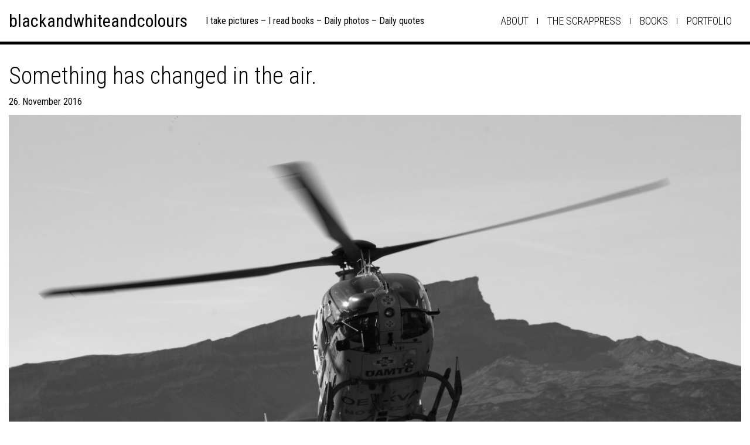

--- FILE ---
content_type: text/html; charset=UTF-8
request_url: https://blog.blackandwhiteandcolours.de/?p=13505
body_size: 11993
content:
<!doctype html>
<html lang="en-US" itemscope itemtype="https://schema.org/BlogPosting">
<head>
	<meta charset="UTF-8">
	<meta name="viewport" content="width=device-width, initial-scale=1">
	<link rel="profile" href="http://gmpg.org/xfn/11">

	<title>Something has changed in the air. &#8211; blackandwhiteandcolours</title>
<meta name='robots' content='max-image-preview:large' />
<link rel='dns-prefetch' href='//fonts.googleapis.com' />
<link rel="alternate" type="application/rss+xml" title="blackandwhiteandcolours &raquo; Feed" href="https://blog.blackandwhiteandcolours.de/?feed=rss2" />
<link rel="alternate" type="application/rss+xml" title="blackandwhiteandcolours &raquo; Comments Feed" href="https://blog.blackandwhiteandcolours.de/?feed=comments-rss2" />
<link rel="alternate" type="application/rss+xml" title="blackandwhiteandcolours &raquo; Something has changed in the air. Comments Feed" href="https://blog.blackandwhiteandcolours.de/?feed=rss2&#038;p=13505" />
<link rel="alternate" title="oEmbed (JSON)" type="application/json+oembed" href="https://blog.blackandwhiteandcolours.de/index.php?rest_route=%2Foembed%2F1.0%2Fembed&#038;url=https%3A%2F%2Fblog.blackandwhiteandcolours.de%2F%3Fp%3D13505" />
<link rel="alternate" title="oEmbed (XML)" type="text/xml+oembed" href="https://blog.blackandwhiteandcolours.de/index.php?rest_route=%2Foembed%2F1.0%2Fembed&#038;url=https%3A%2F%2Fblog.blackandwhiteandcolours.de%2F%3Fp%3D13505&#038;format=xml" />
<style id='wp-img-auto-sizes-contain-inline-css' type='text/css'>
img:is([sizes=auto i],[sizes^="auto," i]){contain-intrinsic-size:3000px 1500px}
/*# sourceURL=wp-img-auto-sizes-contain-inline-css */
</style>
<style id='wp-emoji-styles-inline-css' type='text/css'>

	img.wp-smiley, img.emoji {
		display: inline !important;
		border: none !important;
		box-shadow: none !important;
		height: 1em !important;
		width: 1em !important;
		margin: 0 0.07em !important;
		vertical-align: -0.1em !important;
		background: none !important;
		padding: 0 !important;
	}
/*# sourceURL=wp-emoji-styles-inline-css */
</style>
<style id='wp-block-library-inline-css' type='text/css'>
:root{--wp-block-synced-color:#7a00df;--wp-block-synced-color--rgb:122,0,223;--wp-bound-block-color:var(--wp-block-synced-color);--wp-editor-canvas-background:#ddd;--wp-admin-theme-color:#007cba;--wp-admin-theme-color--rgb:0,124,186;--wp-admin-theme-color-darker-10:#006ba1;--wp-admin-theme-color-darker-10--rgb:0,107,160.5;--wp-admin-theme-color-darker-20:#005a87;--wp-admin-theme-color-darker-20--rgb:0,90,135;--wp-admin-border-width-focus:2px}@media (min-resolution:192dpi){:root{--wp-admin-border-width-focus:1.5px}}.wp-element-button{cursor:pointer}:root .has-very-light-gray-background-color{background-color:#eee}:root .has-very-dark-gray-background-color{background-color:#313131}:root .has-very-light-gray-color{color:#eee}:root .has-very-dark-gray-color{color:#313131}:root .has-vivid-green-cyan-to-vivid-cyan-blue-gradient-background{background:linear-gradient(135deg,#00d084,#0693e3)}:root .has-purple-crush-gradient-background{background:linear-gradient(135deg,#34e2e4,#4721fb 50%,#ab1dfe)}:root .has-hazy-dawn-gradient-background{background:linear-gradient(135deg,#faaca8,#dad0ec)}:root .has-subdued-olive-gradient-background{background:linear-gradient(135deg,#fafae1,#67a671)}:root .has-atomic-cream-gradient-background{background:linear-gradient(135deg,#fdd79a,#004a59)}:root .has-nightshade-gradient-background{background:linear-gradient(135deg,#330968,#31cdcf)}:root .has-midnight-gradient-background{background:linear-gradient(135deg,#020381,#2874fc)}:root{--wp--preset--font-size--normal:16px;--wp--preset--font-size--huge:42px}.has-regular-font-size{font-size:1em}.has-larger-font-size{font-size:2.625em}.has-normal-font-size{font-size:var(--wp--preset--font-size--normal)}.has-huge-font-size{font-size:var(--wp--preset--font-size--huge)}.has-text-align-center{text-align:center}.has-text-align-left{text-align:left}.has-text-align-right{text-align:right}.has-fit-text{white-space:nowrap!important}#end-resizable-editor-section{display:none}.aligncenter{clear:both}.items-justified-left{justify-content:flex-start}.items-justified-center{justify-content:center}.items-justified-right{justify-content:flex-end}.items-justified-space-between{justify-content:space-between}.screen-reader-text{border:0;clip-path:inset(50%);height:1px;margin:-1px;overflow:hidden;padding:0;position:absolute;width:1px;word-wrap:normal!important}.screen-reader-text:focus{background-color:#ddd;clip-path:none;color:#444;display:block;font-size:1em;height:auto;left:5px;line-height:normal;padding:15px 23px 14px;text-decoration:none;top:5px;width:auto;z-index:100000}html :where(.has-border-color){border-style:solid}html :where([style*=border-top-color]){border-top-style:solid}html :where([style*=border-right-color]){border-right-style:solid}html :where([style*=border-bottom-color]){border-bottom-style:solid}html :where([style*=border-left-color]){border-left-style:solid}html :where([style*=border-width]){border-style:solid}html :where([style*=border-top-width]){border-top-style:solid}html :where([style*=border-right-width]){border-right-style:solid}html :where([style*=border-bottom-width]){border-bottom-style:solid}html :where([style*=border-left-width]){border-left-style:solid}html :where(img[class*=wp-image-]){height:auto;max-width:100%}:where(figure){margin:0 0 1em}html :where(.is-position-sticky){--wp-admin--admin-bar--position-offset:var(--wp-admin--admin-bar--height,0px)}@media screen and (max-width:600px){html :where(.is-position-sticky){--wp-admin--admin-bar--position-offset:0px}}

/*# sourceURL=wp-block-library-inline-css */
</style><style id='global-styles-inline-css' type='text/css'>
:root{--wp--preset--aspect-ratio--square: 1;--wp--preset--aspect-ratio--4-3: 4/3;--wp--preset--aspect-ratio--3-4: 3/4;--wp--preset--aspect-ratio--3-2: 3/2;--wp--preset--aspect-ratio--2-3: 2/3;--wp--preset--aspect-ratio--16-9: 16/9;--wp--preset--aspect-ratio--9-16: 9/16;--wp--preset--color--black: #000000;--wp--preset--color--cyan-bluish-gray: #abb8c3;--wp--preset--color--white: #ffffff;--wp--preset--color--pale-pink: #f78da7;--wp--preset--color--vivid-red: #cf2e2e;--wp--preset--color--luminous-vivid-orange: #ff6900;--wp--preset--color--luminous-vivid-amber: #fcb900;--wp--preset--color--light-green-cyan: #7bdcb5;--wp--preset--color--vivid-green-cyan: #00d084;--wp--preset--color--pale-cyan-blue: #8ed1fc;--wp--preset--color--vivid-cyan-blue: #0693e3;--wp--preset--color--vivid-purple: #9b51e0;--wp--preset--gradient--vivid-cyan-blue-to-vivid-purple: linear-gradient(135deg,rgb(6,147,227) 0%,rgb(155,81,224) 100%);--wp--preset--gradient--light-green-cyan-to-vivid-green-cyan: linear-gradient(135deg,rgb(122,220,180) 0%,rgb(0,208,130) 100%);--wp--preset--gradient--luminous-vivid-amber-to-luminous-vivid-orange: linear-gradient(135deg,rgb(252,185,0) 0%,rgb(255,105,0) 100%);--wp--preset--gradient--luminous-vivid-orange-to-vivid-red: linear-gradient(135deg,rgb(255,105,0) 0%,rgb(207,46,46) 100%);--wp--preset--gradient--very-light-gray-to-cyan-bluish-gray: linear-gradient(135deg,rgb(238,238,238) 0%,rgb(169,184,195) 100%);--wp--preset--gradient--cool-to-warm-spectrum: linear-gradient(135deg,rgb(74,234,220) 0%,rgb(151,120,209) 20%,rgb(207,42,186) 40%,rgb(238,44,130) 60%,rgb(251,105,98) 80%,rgb(254,248,76) 100%);--wp--preset--gradient--blush-light-purple: linear-gradient(135deg,rgb(255,206,236) 0%,rgb(152,150,240) 100%);--wp--preset--gradient--blush-bordeaux: linear-gradient(135deg,rgb(254,205,165) 0%,rgb(254,45,45) 50%,rgb(107,0,62) 100%);--wp--preset--gradient--luminous-dusk: linear-gradient(135deg,rgb(255,203,112) 0%,rgb(199,81,192) 50%,rgb(65,88,208) 100%);--wp--preset--gradient--pale-ocean: linear-gradient(135deg,rgb(255,245,203) 0%,rgb(182,227,212) 50%,rgb(51,167,181) 100%);--wp--preset--gradient--electric-grass: linear-gradient(135deg,rgb(202,248,128) 0%,rgb(113,206,126) 100%);--wp--preset--gradient--midnight: linear-gradient(135deg,rgb(2,3,129) 0%,rgb(40,116,252) 100%);--wp--preset--font-size--small: 13px;--wp--preset--font-size--medium: 20px;--wp--preset--font-size--large: 36px;--wp--preset--font-size--x-large: 42px;--wp--preset--spacing--20: 0.44rem;--wp--preset--spacing--30: 0.67rem;--wp--preset--spacing--40: 1rem;--wp--preset--spacing--50: 1.5rem;--wp--preset--spacing--60: 2.25rem;--wp--preset--spacing--70: 3.38rem;--wp--preset--spacing--80: 5.06rem;--wp--preset--shadow--natural: 6px 6px 9px rgba(0, 0, 0, 0.2);--wp--preset--shadow--deep: 12px 12px 50px rgba(0, 0, 0, 0.4);--wp--preset--shadow--sharp: 6px 6px 0px rgba(0, 0, 0, 0.2);--wp--preset--shadow--outlined: 6px 6px 0px -3px rgb(255, 255, 255), 6px 6px rgb(0, 0, 0);--wp--preset--shadow--crisp: 6px 6px 0px rgb(0, 0, 0);}:where(.is-layout-flex){gap: 0.5em;}:where(.is-layout-grid){gap: 0.5em;}body .is-layout-flex{display: flex;}.is-layout-flex{flex-wrap: wrap;align-items: center;}.is-layout-flex > :is(*, div){margin: 0;}body .is-layout-grid{display: grid;}.is-layout-grid > :is(*, div){margin: 0;}:where(.wp-block-columns.is-layout-flex){gap: 2em;}:where(.wp-block-columns.is-layout-grid){gap: 2em;}:where(.wp-block-post-template.is-layout-flex){gap: 1.25em;}:where(.wp-block-post-template.is-layout-grid){gap: 1.25em;}.has-black-color{color: var(--wp--preset--color--black) !important;}.has-cyan-bluish-gray-color{color: var(--wp--preset--color--cyan-bluish-gray) !important;}.has-white-color{color: var(--wp--preset--color--white) !important;}.has-pale-pink-color{color: var(--wp--preset--color--pale-pink) !important;}.has-vivid-red-color{color: var(--wp--preset--color--vivid-red) !important;}.has-luminous-vivid-orange-color{color: var(--wp--preset--color--luminous-vivid-orange) !important;}.has-luminous-vivid-amber-color{color: var(--wp--preset--color--luminous-vivid-amber) !important;}.has-light-green-cyan-color{color: var(--wp--preset--color--light-green-cyan) !important;}.has-vivid-green-cyan-color{color: var(--wp--preset--color--vivid-green-cyan) !important;}.has-pale-cyan-blue-color{color: var(--wp--preset--color--pale-cyan-blue) !important;}.has-vivid-cyan-blue-color{color: var(--wp--preset--color--vivid-cyan-blue) !important;}.has-vivid-purple-color{color: var(--wp--preset--color--vivid-purple) !important;}.has-black-background-color{background-color: var(--wp--preset--color--black) !important;}.has-cyan-bluish-gray-background-color{background-color: var(--wp--preset--color--cyan-bluish-gray) !important;}.has-white-background-color{background-color: var(--wp--preset--color--white) !important;}.has-pale-pink-background-color{background-color: var(--wp--preset--color--pale-pink) !important;}.has-vivid-red-background-color{background-color: var(--wp--preset--color--vivid-red) !important;}.has-luminous-vivid-orange-background-color{background-color: var(--wp--preset--color--luminous-vivid-orange) !important;}.has-luminous-vivid-amber-background-color{background-color: var(--wp--preset--color--luminous-vivid-amber) !important;}.has-light-green-cyan-background-color{background-color: var(--wp--preset--color--light-green-cyan) !important;}.has-vivid-green-cyan-background-color{background-color: var(--wp--preset--color--vivid-green-cyan) !important;}.has-pale-cyan-blue-background-color{background-color: var(--wp--preset--color--pale-cyan-blue) !important;}.has-vivid-cyan-blue-background-color{background-color: var(--wp--preset--color--vivid-cyan-blue) !important;}.has-vivid-purple-background-color{background-color: var(--wp--preset--color--vivid-purple) !important;}.has-black-border-color{border-color: var(--wp--preset--color--black) !important;}.has-cyan-bluish-gray-border-color{border-color: var(--wp--preset--color--cyan-bluish-gray) !important;}.has-white-border-color{border-color: var(--wp--preset--color--white) !important;}.has-pale-pink-border-color{border-color: var(--wp--preset--color--pale-pink) !important;}.has-vivid-red-border-color{border-color: var(--wp--preset--color--vivid-red) !important;}.has-luminous-vivid-orange-border-color{border-color: var(--wp--preset--color--luminous-vivid-orange) !important;}.has-luminous-vivid-amber-border-color{border-color: var(--wp--preset--color--luminous-vivid-amber) !important;}.has-light-green-cyan-border-color{border-color: var(--wp--preset--color--light-green-cyan) !important;}.has-vivid-green-cyan-border-color{border-color: var(--wp--preset--color--vivid-green-cyan) !important;}.has-pale-cyan-blue-border-color{border-color: var(--wp--preset--color--pale-cyan-blue) !important;}.has-vivid-cyan-blue-border-color{border-color: var(--wp--preset--color--vivid-cyan-blue) !important;}.has-vivid-purple-border-color{border-color: var(--wp--preset--color--vivid-purple) !important;}.has-vivid-cyan-blue-to-vivid-purple-gradient-background{background: var(--wp--preset--gradient--vivid-cyan-blue-to-vivid-purple) !important;}.has-light-green-cyan-to-vivid-green-cyan-gradient-background{background: var(--wp--preset--gradient--light-green-cyan-to-vivid-green-cyan) !important;}.has-luminous-vivid-amber-to-luminous-vivid-orange-gradient-background{background: var(--wp--preset--gradient--luminous-vivid-amber-to-luminous-vivid-orange) !important;}.has-luminous-vivid-orange-to-vivid-red-gradient-background{background: var(--wp--preset--gradient--luminous-vivid-orange-to-vivid-red) !important;}.has-very-light-gray-to-cyan-bluish-gray-gradient-background{background: var(--wp--preset--gradient--very-light-gray-to-cyan-bluish-gray) !important;}.has-cool-to-warm-spectrum-gradient-background{background: var(--wp--preset--gradient--cool-to-warm-spectrum) !important;}.has-blush-light-purple-gradient-background{background: var(--wp--preset--gradient--blush-light-purple) !important;}.has-blush-bordeaux-gradient-background{background: var(--wp--preset--gradient--blush-bordeaux) !important;}.has-luminous-dusk-gradient-background{background: var(--wp--preset--gradient--luminous-dusk) !important;}.has-pale-ocean-gradient-background{background: var(--wp--preset--gradient--pale-ocean) !important;}.has-electric-grass-gradient-background{background: var(--wp--preset--gradient--electric-grass) !important;}.has-midnight-gradient-background{background: var(--wp--preset--gradient--midnight) !important;}.has-small-font-size{font-size: var(--wp--preset--font-size--small) !important;}.has-medium-font-size{font-size: var(--wp--preset--font-size--medium) !important;}.has-large-font-size{font-size: var(--wp--preset--font-size--large) !important;}.has-x-large-font-size{font-size: var(--wp--preset--font-size--x-large) !important;}
/*# sourceURL=global-styles-inline-css */
</style>

<style id='classic-theme-styles-inline-css' type='text/css'>
/*! This file is auto-generated */
.wp-block-button__link{color:#fff;background-color:#32373c;border-radius:9999px;box-shadow:none;text-decoration:none;padding:calc(.667em + 2px) calc(1.333em + 2px);font-size:1.125em}.wp-block-file__button{background:#32373c;color:#fff;text-decoration:none}
/*# sourceURL=/wp-includes/css/classic-themes.min.css */
</style>
<link rel='stylesheet' id='stcr-font-awesome-css' href='https://blog.blackandwhiteandcolours.de/wp-content/plugins/subscribe-to-comments-reloaded/includes/css/font-awesome.min.css?ver=6.9' type='text/css' media='all' />
<link rel='stylesheet' id='stcr-style-css' href='https://blog.blackandwhiteandcolours.de/wp-content/plugins/subscribe-to-comments-reloaded/includes/css/stcr-style.css?ver=6.9' type='text/css' media='all' />
<link rel='stylesheet' id='photolo-style-css' href='https://blog.blackandwhiteandcolours.de/wp-content/themes/photolo/style.css?ver=6.9' type='text/css' media='all' />
<link rel='stylesheet' id='photolo-main-style-css' href='https://blog.blackandwhiteandcolours.de/wp-content/themes/photolo/css/main.css?ver=6.9' type='text/css' media='all' />
<link rel='stylesheet' id='bxslider-css' href='https://blog.blackandwhiteandcolours.de/wp-content/themes/photolo/css/jquery.bxslider.css?ver=6.9' type='text/css' media='all' />
<link rel='stylesheet' id='fonts-css' href='https://fonts.googleapis.com/css?family=Roboto+Condensed%3A300%2C400%2C700&#038;ver=6.9' type='text/css' media='all' />
<link rel='stylesheet' id='icon-fonts-css' href='https://blog.blackandwhiteandcolours.de/wp-content/themes/photolo/css/fonts.css?ver=6.9' type='text/css' media='all' />
<link rel='stylesheet' id='fancybox-css' href='https://blog.blackandwhiteandcolours.de/wp-content/themes/photolo/css/jquery.fancybox.min.css?ver=6.9' type='text/css' media='all' />
<link rel='stylesheet' id='dflip-style-css' href='https://blog.blackandwhiteandcolours.de/wp-content/plugins/3d-flipbook-dflip-lite/assets/css/dflip.min.css?ver=2.4.20' type='text/css' media='all' />
<script type="text/javascript" src="https://blog.blackandwhiteandcolours.de/wp-includes/js/jquery/jquery.min.js?ver=3.7.1" id="jquery-core-js"></script>
<script type="text/javascript" src="https://blog.blackandwhiteandcolours.de/wp-includes/js/jquery/jquery-migrate.min.js?ver=3.4.1" id="jquery-migrate-js"></script>

<!-- OG: 3.3.8 --><link rel="image_src" href="https://blog.blackandwhiteandcolours.de/wp-content/uploads/2016/11/air2.jpg"><meta name="msapplication-TileImage" content="https://blog.blackandwhiteandcolours.de/wp-content/uploads/2016/11/air2.jpg">
<meta property="og:image" content="https://blog.blackandwhiteandcolours.de/wp-content/uploads/2016/11/air2.jpg"><meta property="og:image:secure_url" content="https://blog.blackandwhiteandcolours.de/wp-content/uploads/2016/11/air2.jpg"><meta property="og:image:width" content="1280"><meta property="og:image:height" content="853"><meta property="og:image:alt" content="air2"><meta property="og:image:type" content="image/jpeg"><meta property="og:description" content="&quot;Something has changed in the air.&quot; - Flower Hunters by Lauren Groff"><meta property="og:type" content="article"><meta property="og:locale" content="en_US"><meta property="og:site_name" content="blackandwhiteandcolours"><meta property="og:title" content="Something has changed in the air."><meta property="og:url" content="https://blog.blackandwhiteandcolours.de/?p=13505"><meta property="og:updated_time" content="2016-11-26T22:02:48+01:00">
<meta property="article:tag" content="Austria"><meta property="article:tag" content="b/w"><meta property="article:tag" content="lauren_groff"><meta property="article:tag" content="mountain"><meta property="article:tag" content="sky"><meta property="article:tag" content="transport"><meta property="article:tag" content="vehicle"><meta property="article:published_time" content="2016-11-26T21:02:48+00:00"><meta property="article:modified_time" content="2016-11-26T21:02:48+00:00"><meta property="article:section" content="Allgemein"><meta property="article:author:username" content="Martina">
<meta property="twitter:partner" content="ogwp"><meta property="twitter:card" content="summary_large_image"><meta property="twitter:image" content="https://blog.blackandwhiteandcolours.de/wp-content/uploads/2016/11/air2.jpg"><meta property="twitter:image:alt" content="air2"><meta property="twitter:title" content="Something has changed in the air."><meta property="twitter:description" content="&quot;Something has changed in the air.&quot; - Flower Hunters by Lauren Groff"><meta property="twitter:url" content="https://blog.blackandwhiteandcolours.de/?p=13505"><meta property="twitter:label1" content="Reading time"><meta property="twitter:data1" content="Less than a minute">
<meta itemprop="image" content="https://blog.blackandwhiteandcolours.de/wp-content/uploads/2016/11/air2.jpg"><meta itemprop="name" content="Something has changed in the air."><meta itemprop="description" content="&quot;Something has changed in the air.&quot; - Flower Hunters by Lauren Groff"><meta itemprop="datePublished" content="2016-11-26"><meta itemprop="dateModified" content="2016-11-26T21:02:48+00:00">
<meta property="profile:username" content="Martina">
<!-- /OG -->

<link rel="https://api.w.org/" href="https://blog.blackandwhiteandcolours.de/index.php?rest_route=/" /><link rel="alternate" title="JSON" type="application/json" href="https://blog.blackandwhiteandcolours.de/index.php?rest_route=/wp/v2/posts/13505" /><link rel="EditURI" type="application/rsd+xml" title="RSD" href="https://blog.blackandwhiteandcolours.de/xmlrpc.php?rsd" />
<meta name="generator" content="WordPress 6.9" />
<link rel="canonical" href="https://blog.blackandwhiteandcolours.de/?p=13505" />
<link rel='shortlink' href='https://blog.blackandwhiteandcolours.de/?p=13505' />
<link rel="pingback" href="https://blog.blackandwhiteandcolours.de/xmlrpc.php">    <style type="text/css">
        .navbar{ border-color:  #000000 } 
        input[type="submit"]{ background-color: #000000; border-color: #000000; }
        .widget {  border-color:  #000000 }
        .morelink{border-color: #000000;}
        .page-item.active .page-link{ background-color: #000000;border-color: #000000; font-weight: 400;}
        blockquote,.post-navigation{border-color: #000000;}
        .error-404 .page-title, .no-results .page-title{color: #000000}
        .btn-primary{background-color: #000000;border-color: #000000;}
        a:hover{color: #000000;}
        .morelink{border-color:#000000; }
        .navbar-expand-md .navbar-nav .dropdown-menu::after {border-bottom: 4px dashed #000000;}
        .navbar-expand-md .navbar-nav .dropdown-menu{border-top: 1px solid #000000;}
        .navbar-toggler .navbar-toggler-icon{background-color: #000000!important;}
        .widget_calendar tbody a{ background-color:#000000;  }
        .widget-area .widget{border-color:#000000; }
        .tagcloud a:hover, .tagcloud a:focus{
			border-color: #000000;
			color: #000000;
        }
        .dropdown-item.active, .dropdown-item:active{
        	    background-color: #000000;
        }
        .navbar-expand-md .navbar-nav .dropdown-menu > li.current_page_item > a{
        	background-color: #000000;
        	color: #fff;
        }
    </style>
    <style type="text/css">.recentcomments a{display:inline !important;padding:0 !important;margin:0 !important;}</style><link rel="icon" href="https://blog.blackandwhiteandcolours.de/wp-content/uploads/2013/12/cropped-favicon-image1-32x32.jpg" sizes="32x32" />
<link rel="icon" href="https://blog.blackandwhiteandcolours.de/wp-content/uploads/2013/12/cropped-favicon-image1-192x192.jpg" sizes="192x192" />
<link rel="apple-touch-icon" href="https://blog.blackandwhiteandcolours.de/wp-content/uploads/2013/12/cropped-favicon-image1-180x180.jpg" />
<meta name="msapplication-TileImage" content="https://blog.blackandwhiteandcolours.de/wp-content/uploads/2013/12/cropped-favicon-image1-270x270.jpg" />
		<style type="text/css" id="wp-custom-css">
			.entry-tags,
.entry-categories{
 display:none;   
}		</style>
		</head>

<body class="wp-singular post-template-default single single-post postid-13505 single-format-standard wp-theme-photolo " >
<div id="page" class="site">
	<a class="skip-link screen-reader-text" href="#content">Skip to content</a>
	
	<!-- ******************* The Navbar Area ******************* -->
	<header id="masthead" class="site-header">

		<a class="skip-link screen-reader-text sr-only" href="#content">Skip to content</a>

		<nav class="navbar navbar-expand-md  fixed-top  bg-light">

			<div class="container-fluid">
					<!-- Your site title as branding in the menu -->
					
						
							<h1 class="navbar-brand mb-0"><a rel="home" href="https://blog.blackandwhiteandcolours.de/" title="blackandwhiteandcolours">blackandwhiteandcolours</a></h1>
															<p class="site-description">I take pictures &#8211; I read books &#8211; Daily photos &#8211; Daily quotes</p>
																			
					
					<!-- end custom logo -->

				<button class="navbar-toggler" type="button" data-toggle="collapse" data-target="#navbarNavDropdown" aria-controls="navbarNavDropdown" aria-expanded="false" aria-label="Toggle navigation">
					<span class="navbar-toggler-icon"></span>
					<span class="navbar-toggler-icon"></span>
					<span class="navbar-toggler-icon"></span>
				</button>

				<!-- The WordPress Menu goes here -->
				<div id="navbarNavDropdown" class="collapse navbar-collapse"><ul id="main-menu" class="navbar-nav ml-auto"><li itemscope="itemscope" itemtype="https://www.schema.org/SiteNavigationElement" id="menu-item-1485" class="menu-item menu-item-type-post_type menu-item-object-page menu-item-1485 nav-item"><a title="about" href="https://blog.blackandwhiteandcolours.de/?page_id=2" class="nav-link">about</a></li>
<li itemscope="itemscope" itemtype="https://www.schema.org/SiteNavigationElement" id="menu-item-3123" class="menu-item menu-item-type-custom menu-item-object-custom menu-item-3123 nav-item"><a title="the scrappress" href="https://scrappress.blogspot.com" class="nav-link">the scrappress</a></li>
<li itemscope="itemscope" itemtype="https://www.schema.org/SiteNavigationElement" id="menu-item-1483" class="menu-item menu-item-type-custom menu-item-object-custom menu-item-1483 nav-item"><a title="books" href="https://blog.blackandwhiteandcolours.de/?page_id=20658" class="nav-link">books</a></li>
<li itemscope="itemscope" itemtype="https://www.schema.org/SiteNavigationElement" id="menu-item-19580" class="menu-item menu-item-type-custom menu-item-object-custom menu-item-19580 nav-item"><a title="Portfolio" href="https://blackandwhiteandcolours.de/" class="nav-link">Portfolio</a></li>
</ul></div>			</div><!-- .container -->

		</nav><!-- .site-navigation -->

	</header><!-- #masthead -->
	<div id="content" class="site-content">
<div class="wrapper" id="single-wrapper">
	<div class="container-fluid" id="content" tabindex="-1">
			<div class="row">
				<!-- Do the left sidebar check and opens the primary div -->
				


<div class="content-area" id="primary">
					<main id="main" class="site-main">
						<article id="post-13505" class="post-13505 post type-post status-publish format-standard has-post-thumbnail hentry category-allgemein tag-austra tag-bw tag-lauren_groff tag-mountain tag-sky tag-transport tag-vehicle">
    <header class="entry-header">
        <h1 class="entry-title">Something has changed in the air.</h1>        <div class="entry-meta">
            <span class="posted-on"><a href="https://blog.blackandwhiteandcolours.de/?p=13505" rel="bookmark"><time class="entry-date published updated" datetime="2016-11-26T22:02:48+01:00">26. November 2016</time></a></span>        </div><!-- .entry-meta -->
            </header><!-- .entry-header -->

    
	<div class="post-thumbnail">
		<img width="1280" height="853" src="https://blog.blackandwhiteandcolours.de/wp-content/uploads/2016/11/air2.jpg" class="attachment-post-thumbnail size-post-thumbnail wp-post-image" alt="" decoding="async" fetchpriority="high" srcset="https://blog.blackandwhiteandcolours.de/wp-content/uploads/2016/11/air2.jpg 1280w, https://blog.blackandwhiteandcolours.de/wp-content/uploads/2016/11/air2-768x512.jpg 768w" sizes="(max-width: 1280px) 100vw, 1280px" />	</div><!-- .post-thumbnail -->

	        <div class="entry-content">
        <p><a href="http://blog.blackandwhiteandcolours.de/install/wp-content/uploads/2016/11/air2.jpg"><img decoding="async" src="http://blog.blackandwhiteandcolours.de/install/wp-content/uploads/2016/11/air2.jpg" alt="air2" width="1280" height="853" class="alignnone size-full wp-image-13506" srcset="https://blog.blackandwhiteandcolours.de/wp-content/uploads/2016/11/air2.jpg 1280w, https://blog.blackandwhiteandcolours.de/wp-content/uploads/2016/11/air2-768x512.jpg 768w" sizes="(max-width: 1280px) 100vw, 1280px" /></a></p>
<p>
&#8220;Something has changed in the air.&#8221; &#8211; <em>Flower Hunters</em> by Lauren Groff</p>
    </div><!-- .entry-content -->
</article><!-- #post-13505 -->


	<nav class="navigation post-navigation" aria-label="Posts">
		<h2 class="screen-reader-text">Post navigation</h2>
		<div class="nav-links"><div class="nav-previous"><a href="https://blog.blackandwhiteandcolours.de/?p=13502" rel="prev">It&#8217;s not yet dusk.</a></div><div class="nav-next"><a href="https://blog.blackandwhiteandcolours.de/?p=13508" rel="next">She looked at him and he looked at her but he did not turn.</a></div></div>
	</nav>
<div id="comments" class="comments-area col-sm-12">

			<h2 class="comments-title">
			3 thoughts on &ldquo;<span>Something has changed in the air.</span>&rdquo;		</h2><!-- .comments-title -->

		
		<ol class="comment-list">
					<li id="comment-102352" class="comment even thread-even depth-1 parent">
			<article id="div-comment-102352" class="comment-body">
				<footer class="comment-meta">
					<div class="comment-author vcard">
												<b class="fn"><a href="https://markus-spring.info" class="url" rel="ugc external nofollow">Markus</a></b> <span class="says">says:</span>					</div><!-- .comment-author -->

					<div class="comment-metadata">
						<a href="https://blog.blackandwhiteandcolours.de/?p=13505#comment-102352"><time datetime="2016-11-28T10:47:57+01:00">28. November 2016 at 10:47</time></a>					</div><!-- .comment-metadata -->

									</footer><!-- .comment-meta -->

				<div class="comment-content">
					<p>Suicide is painless&#8230;</p>
<p>Can&#8217;t see an Image of a helicopter without getting that melody in my ear. But that is much better than thinking of  &#8220;Apocalypse now&#8221;</p>
				</div><!-- .comment-content -->

				<div class="reply"><a rel="nofollow" class="comment-reply-link" href="https://blog.blackandwhiteandcolours.de/?p=13505&#038;replytocom=102352#respond" data-commentid="102352" data-postid="13505" data-belowelement="div-comment-102352" data-respondelement="respond" data-replyto="Reply to Markus" aria-label="Reply to Markus">Reply</a></div>			</article><!-- .comment-body -->
		<ol class="children">
		<li id="comment-102398" class="comment byuser comment-author-admin bypostauthor odd alt depth-2 parent">
			<article id="div-comment-102398" class="comment-body">
				<footer class="comment-meta">
					<div class="comment-author vcard">
												<b class="fn"><a href="http://blackandwhiteandcolours.de" class="url" rel="ugc external nofollow">Martina</a></b> <span class="says">says:</span>					</div><!-- .comment-author -->

					<div class="comment-metadata">
						<a href="https://blog.blackandwhiteandcolours.de/?p=13505#comment-102398"><time datetime="2016-11-29T21:29:09+01:00">29. November 2016 at 21:29</time></a>					</div><!-- .comment-metadata -->

									</footer><!-- .comment-meta -->

				<div class="comment-content">
					<p>Mit diesem Zitat hast Du quasi verraten, wie alt Du bist ;-) Das ist M.A.S.H. gel?</p>
<p>I like helicopters &#8211; never have been in one, though. And yes, I always think of Valkyries, too. Fascinating.</p>
				</div><!-- .comment-content -->

				<div class="reply"><a rel="nofollow" class="comment-reply-link" href="https://blog.blackandwhiteandcolours.de/?p=13505&#038;replytocom=102398#respond" data-commentid="102398" data-postid="13505" data-belowelement="div-comment-102398" data-respondelement="respond" data-replyto="Reply to Martina" aria-label="Reply to Martina">Reply</a></div>			</article><!-- .comment-body -->
		<ol class="children">
		<li id="comment-102400" class="comment even depth-3">
			<article id="div-comment-102400" class="comment-body">
				<footer class="comment-meta">
					<div class="comment-author vcard">
												<b class="fn"><a href="https://markus-spring.info" class="url" rel="ugc external nofollow">Markus</a></b> <span class="says">says:</span>					</div><!-- .comment-author -->

					<div class="comment-metadata">
						<a href="https://blog.blackandwhiteandcolours.de/?p=13505#comment-102400"><time datetime="2016-11-29T22:50:35+01:00">29. November 2016 at 22:50</time></a>					</div><!-- .comment-metadata -->

									</footer><!-- .comment-meta -->

				<div class="comment-content">
					<p>Leugnen ist zwecklos &#8230;</p>
				</div><!-- .comment-content -->

				<div class="reply"><a rel="nofollow" class="comment-reply-link" href="https://blog.blackandwhiteandcolours.de/?p=13505&#038;replytocom=102400#respond" data-commentid="102400" data-postid="13505" data-belowelement="div-comment-102400" data-respondelement="respond" data-replyto="Reply to Markus" aria-label="Reply to Markus">Reply</a></div>			</article><!-- .comment-body -->
		</li><!-- #comment-## -->
</ol><!-- .children -->
</li><!-- #comment-## -->
</ol><!-- .children -->
</li><!-- #comment-## -->
		</ol><!-- .comment-list -->

			<div id="respond" class="comment-respond">
		<h3 id="reply-title" class="comment-reply-title">Leave a Reply <small><a rel="nofollow" id="cancel-comment-reply-link" href="/?p=13505#respond" style="display:none;">Cancel reply</a></small></h3><form action="https://blog.blackandwhiteandcolours.de/wp-comments-post.php" method="post" id="commentform" class="comment-form"><p class="comment-notes"><span id="email-notes">Your email address will not be published.</span> <span class="required-field-message">Required fields are marked <span class="required">*</span></span></p><p class="comment-form-comment"><label for="comment">Comment <span class="required">*</span></label> <textarea id="comment" name="comment" cols="45" rows="8" maxlength="65525" required></textarea></p><p class="comment-form-author"><label for="author">Name <span class="required">*</span></label> <input id="author" name="author" type="text" value="" size="30" maxlength="245" autocomplete="name" required /></p>
<p class="comment-form-email"><label for="email">Email <span class="required">*</span></label> <input id="email" name="email" type="email" value="" size="30" maxlength="100" aria-describedby="email-notes" autocomplete="email" required /></p>
<p class="comment-form-url"><label for="url">Website</label> <input id="url" name="url" type="url" value="" size="30" maxlength="200" autocomplete="url" /></p>
<p class="form-submit"><input name="submit" type="submit" id="submit" class="submit" value="Post Comment" /> <input type='hidden' name='comment_post_ID' value='13505' id='comment_post_ID' />
<input type='hidden' name='comment_parent' id='comment_parent' value='0' />
</p><p style="display: none;"><input type="hidden" id="akismet_comment_nonce" name="akismet_comment_nonce" value="c5c6f740bb" /></p><style type='text/css'>.stcr-hidden{display: none !important;}</style><div class='stcr-form stcr-hidden'><p><label for='subscribe-reloaded'><select name='subscribe-reloaded' id='subscribe-reloaded'>
								<option value='none'>Don&#039;t subscribe</option>
								<option value='yes'>All new comments</option>
								<option value='replies'>Replies to my comments</option>
							</select> Notify me of followup comments via e-mail.
You can also <a href="https://blog.blackandwhiteandcolours.de?page_id=17073&amp;srp=13505&amp;srk=3fc60e9261f7a09c9afbc3f63b36cba2&amp;sra=s&amp;srsrc=f">subscribe without commenting</a>.</label></p></div><p style="display: none !important;" class="akismet-fields-container" data-prefix="ak_"><label>&#916;<textarea name="ak_hp_textarea" cols="45" rows="8" maxlength="100"></textarea></label><input type="hidden" id="ak_js_1" name="ak_js" value="108"/><script>document.getElementById( "ak_js_1" ).setAttribute( "value", ( new Date() ).getTime() );</script></p></form>	</div><!-- #respond -->
	<p class="akismet_comment_form_privacy_notice">This site uses Akismet to reduce spam. <a href="https://akismet.com/privacy/" target="_blank" rel="nofollow noopener">Learn how your comment data is processed.</a></p>
</div><!-- #comments -->
					</main><!-- #main -->
				</div><!-- #primary -->

				<!-- Do the right sidebar check -->
				

			</div>
	</div>
</div>

	</div><!-- #content -->
</div><!-- #page -->
<div class="wrapper" id="wrapper-footer">
	<footer id="colophon" class="site-footer">
		<div class="container">
			<div class="row align-items-center">
				<div class="col-sm-12">
					<div class="site-info">
						<aside id="text-3" class=" widget_text">			<div class="textwidget"><p>© 2026 MARTINA AT BWC. ALL RIGHTS RESERVED.</p>
</div>
		</aside>					</div><!-- .site-info -->
				</div>
			</div>
		</div>
	</footer><!-- #colophon -->
</div>
        <script data-cfasync="false">
            window.dFlipLocation = 'https://blog.blackandwhiteandcolours.de/wp-content/plugins/3d-flipbook-dflip-lite/assets/';
            window.dFlipWPGlobal = {"text":{"toggleSound":"Turn on\/off Sound","toggleThumbnails":"Toggle Thumbnails","toggleOutline":"Toggle Outline\/Bookmark","previousPage":"Previous Page","nextPage":"Next Page","toggleFullscreen":"Toggle Fullscreen","zoomIn":"Zoom In","zoomOut":"Zoom Out","toggleHelp":"Toggle Help","singlePageMode":"Single Page Mode","doublePageMode":"Double Page Mode","downloadPDFFile":"Download PDF File","gotoFirstPage":"Goto First Page","gotoLastPage":"Goto Last Page","share":"Share","mailSubject":"I wanted you to see this FlipBook","mailBody":"Check out this site {{url}}","loading":"DearFlip: Loading "},"viewerType":"flipbook","moreControls":"download,pageMode,startPage,endPage,sound","hideControls":"","scrollWheel":"false","backgroundColor":"#777","backgroundImage":"","height":"auto","paddingLeft":"20","paddingRight":"20","controlsPosition":"bottom","duration":800,"soundEnable":"true","enableDownload":"true","showSearchControl":"false","showPrintControl":"false","enableAnnotation":false,"enableAnalytics":"false","webgl":"true","hard":"none","maxTextureSize":"1600","rangeChunkSize":"524288","zoomRatio":1.5,"stiffness":3,"pageMode":"0","singlePageMode":"0","pageSize":"0","autoPlay":"false","autoPlayDuration":5000,"autoPlayStart":"false","linkTarget":"2","sharePrefix":"flipbook-"};
        </script>
      <script type="text/javascript" src="https://blog.blackandwhiteandcolours.de/wp-content/themes/photolo/js/navigation.js?ver=20151215" id="photolo-navigation-js"></script>
<script type="text/javascript" src="https://blog.blackandwhiteandcolours.de/wp-content/themes/photolo/js/skip-link-focus-fix.js?ver=20151215" id="photolo-skip-link-focus-fix-js"></script>
<script type="text/javascript" src="https://blog.blackandwhiteandcolours.de/wp-content/themes/photolo/js/bootstrap.js?ver=20151215" id="bootstrap-js"></script>
<script type="text/javascript" src="https://blog.blackandwhiteandcolours.de/wp-includes/js/imagesloaded.min.js?ver=5.0.0" id="imagesloaded-js"></script>
<script type="text/javascript" src="https://blog.blackandwhiteandcolours.de/wp-includes/js/masonry.min.js?ver=4.2.2" id="masonry-js"></script>
<script type="text/javascript" src="https://blog.blackandwhiteandcolours.de/wp-content/themes/photolo/js/jquery.bxslider.js?ver=20151215" id="bxslider-js"></script>
<script type="text/javascript" src="https://blog.blackandwhiteandcolours.de/wp-content/themes/photolo/js/packery.pkgd.min.js?ver=20151215" id="packery-js"></script>
<script type="text/javascript" src="https://blog.blackandwhiteandcolours.de/wp-content/themes/photolo/js/jquery.fancybox.min.js?ver=20151215" id="fancybox-js"></script>
<script type="text/javascript" src="https://blog.blackandwhiteandcolours.de/wp-content/themes/photolo/js/main.js?ver=20151215" id="photolo-main-js-js"></script>
<script type="text/javascript" src="https://blog.blackandwhiteandcolours.de/wp-includes/js/comment-reply.min.js?ver=6.9" id="comment-reply-js" async="async" data-wp-strategy="async" fetchpriority="low"></script>
<script type="text/javascript" src="https://blog.blackandwhiteandcolours.de/wp-content/plugins/3d-flipbook-dflip-lite/assets/js/dflip.min.js?ver=2.4.20" id="dflip-script-js"></script>
<script defer type="text/javascript" src="https://blog.blackandwhiteandcolours.de/wp-content/plugins/akismet/_inc/akismet-frontend.js?ver=1762980171" id="akismet-frontend-js"></script>
<script id="wp-emoji-settings" type="application/json">
{"baseUrl":"https://s.w.org/images/core/emoji/17.0.2/72x72/","ext":".png","svgUrl":"https://s.w.org/images/core/emoji/17.0.2/svg/","svgExt":".svg","source":{"concatemoji":"https://blog.blackandwhiteandcolours.de/wp-includes/js/wp-emoji-release.min.js?ver=6.9"}}
</script>
<script type="module">
/* <![CDATA[ */
/*! This file is auto-generated */
const a=JSON.parse(document.getElementById("wp-emoji-settings").textContent),o=(window._wpemojiSettings=a,"wpEmojiSettingsSupports"),s=["flag","emoji"];function i(e){try{var t={supportTests:e,timestamp:(new Date).valueOf()};sessionStorage.setItem(o,JSON.stringify(t))}catch(e){}}function c(e,t,n){e.clearRect(0,0,e.canvas.width,e.canvas.height),e.fillText(t,0,0);t=new Uint32Array(e.getImageData(0,0,e.canvas.width,e.canvas.height).data);e.clearRect(0,0,e.canvas.width,e.canvas.height),e.fillText(n,0,0);const a=new Uint32Array(e.getImageData(0,0,e.canvas.width,e.canvas.height).data);return t.every((e,t)=>e===a[t])}function p(e,t){e.clearRect(0,0,e.canvas.width,e.canvas.height),e.fillText(t,0,0);var n=e.getImageData(16,16,1,1);for(let e=0;e<n.data.length;e++)if(0!==n.data[e])return!1;return!0}function u(e,t,n,a){switch(t){case"flag":return n(e,"\ud83c\udff3\ufe0f\u200d\u26a7\ufe0f","\ud83c\udff3\ufe0f\u200b\u26a7\ufe0f")?!1:!n(e,"\ud83c\udde8\ud83c\uddf6","\ud83c\udde8\u200b\ud83c\uddf6")&&!n(e,"\ud83c\udff4\udb40\udc67\udb40\udc62\udb40\udc65\udb40\udc6e\udb40\udc67\udb40\udc7f","\ud83c\udff4\u200b\udb40\udc67\u200b\udb40\udc62\u200b\udb40\udc65\u200b\udb40\udc6e\u200b\udb40\udc67\u200b\udb40\udc7f");case"emoji":return!a(e,"\ud83e\u1fac8")}return!1}function f(e,t,n,a){let r;const o=(r="undefined"!=typeof WorkerGlobalScope&&self instanceof WorkerGlobalScope?new OffscreenCanvas(300,150):document.createElement("canvas")).getContext("2d",{willReadFrequently:!0}),s=(o.textBaseline="top",o.font="600 32px Arial",{});return e.forEach(e=>{s[e]=t(o,e,n,a)}),s}function r(e){var t=document.createElement("script");t.src=e,t.defer=!0,document.head.appendChild(t)}a.supports={everything:!0,everythingExceptFlag:!0},new Promise(t=>{let n=function(){try{var e=JSON.parse(sessionStorage.getItem(o));if("object"==typeof e&&"number"==typeof e.timestamp&&(new Date).valueOf()<e.timestamp+604800&&"object"==typeof e.supportTests)return e.supportTests}catch(e){}return null}();if(!n){if("undefined"!=typeof Worker&&"undefined"!=typeof OffscreenCanvas&&"undefined"!=typeof URL&&URL.createObjectURL&&"undefined"!=typeof Blob)try{var e="postMessage("+f.toString()+"("+[JSON.stringify(s),u.toString(),c.toString(),p.toString()].join(",")+"));",a=new Blob([e],{type:"text/javascript"});const r=new Worker(URL.createObjectURL(a),{name:"wpTestEmojiSupports"});return void(r.onmessage=e=>{i(n=e.data),r.terminate(),t(n)})}catch(e){}i(n=f(s,u,c,p))}t(n)}).then(e=>{for(const n in e)a.supports[n]=e[n],a.supports.everything=a.supports.everything&&a.supports[n],"flag"!==n&&(a.supports.everythingExceptFlag=a.supports.everythingExceptFlag&&a.supports[n]);var t;a.supports.everythingExceptFlag=a.supports.everythingExceptFlag&&!a.supports.flag,a.supports.everything||((t=a.source||{}).concatemoji?r(t.concatemoji):t.wpemoji&&t.twemoji&&(r(t.twemoji),r(t.wpemoji)))});
//# sourceURL=https://blog.blackandwhiteandcolours.de/wp-includes/js/wp-emoji-loader.min.js
/* ]]> */
</script>
<script type="text/javascript">document.addEventListener("DOMContentLoaded",function(){if(document.querySelectorAll("div.stcr-form").length){let e=document.querySelectorAll("div.stcr-form")[0],t=document.querySelectorAll("#commentform input[type=submit]")[0];t.parentNode.insertBefore(e,t),e.classList.remove("stcr-hidden")}});</script>
</body>
</html>
